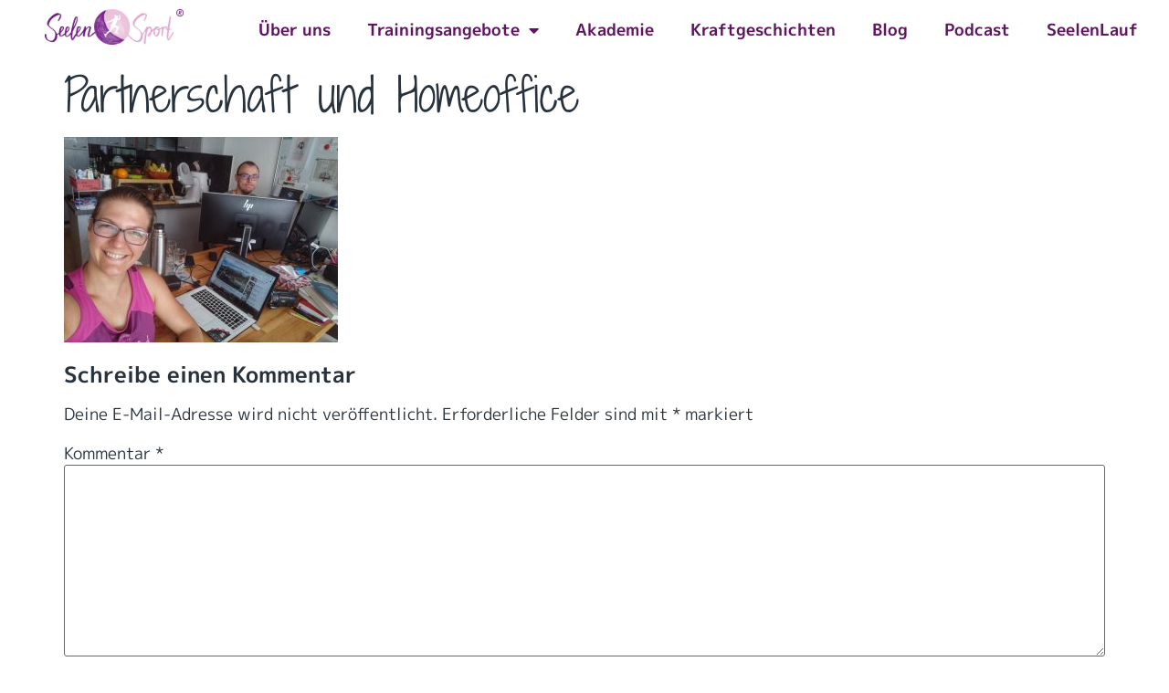

--- FILE ---
content_type: text/css
request_url: https://www.seelensport.at/wp-content/uploads/elementor/css/post-5771.css?ver=1768951090
body_size: 5235
content:
.elementor-kit-5771{--e-global-color-primary:#28323C;--e-global-color-secondary:#601560;--e-global-color-text:#28323C;--e-global-color-accent:#73F4D3;--e-global-color-ffd377a:#EAA1C5;--e-global-color-68525743:#FDEBF4;--e-global-color-6fb2a57:#E35DA1;--e-global-color-f207ff2:#601560;--e-global-color-5cbddc3:#601560;--e-global-color-750afba:#FFFFFF;--e-global-typography-primary-font-family:"Shadows ITL2";--e-global-typography-primary-font-size:50px;--e-global-typography-primary-font-weight:normal;--e-global-typography-primary-text-decoration:none;--e-global-typography-secondary-font-family:"MPlus";--e-global-typography-secondary-font-size:24px;--e-global-typography-secondary-font-weight:700;--e-global-typography-text-font-family:"MPlus";--e-global-typography-text-font-size:18px;--e-global-typography-text-font-weight:400;--e-global-typography-accent-font-family:"MPlus";--e-global-typography-accent-font-weight:700;--e-global-typography-ae080ca-font-family:"Shadows Into Light Two";--e-global-typography-ae080ca-font-size:30px;--e-global-typography-ae080ca-line-height:1.2em;--e-global-typography-486de63-font-family:"MPlus";--e-global-typography-486de63-font-size:16px;--e-global-typography-486de63-font-weight:700;color:var( --e-global-color-text );font-family:var( --e-global-typography-text-font-family ), Sans-serif;font-size:var( --e-global-typography-text-font-size );font-weight:var( --e-global-typography-text-font-weight );}.elementor-kit-5771 button,.elementor-kit-5771 input[type="button"],.elementor-kit-5771 input[type="submit"],.elementor-kit-5771 .elementor-button{background-color:var( --e-global-color-accent );font-family:"MPlus", Sans-serif;font-weight:700;text-decoration:none;color:var( --e-global-color-text );}.elementor-kit-5771 button:hover,.elementor-kit-5771 button:focus,.elementor-kit-5771 input[type="button"]:hover,.elementor-kit-5771 input[type="button"]:focus,.elementor-kit-5771 input[type="submit"]:hover,.elementor-kit-5771 input[type="submit"]:focus,.elementor-kit-5771 .elementor-button:hover,.elementor-kit-5771 .elementor-button:focus{background-color:var( --e-global-color-ffd377a );}.elementor-kit-5771 e-page-transition{background-color:#FFBC7D;}.elementor-kit-5771 a{color:var( --e-global-color-5cbddc3 );font-family:var( --e-global-typography-text-font-family ), Sans-serif;font-size:var( --e-global-typography-text-font-size );font-weight:var( --e-global-typography-text-font-weight );}.elementor-kit-5771 h1{color:var( --e-global-color-primary );font-family:"Shadows ITL2", Sans-serif;font-size:50px;font-weight:normal;text-decoration:none;}.elementor-kit-5771 h2{color:var( --e-global-color-primary );font-family:var( --e-global-typography-secondary-font-family ), Sans-serif;font-size:var( --e-global-typography-secondary-font-size );font-weight:var( --e-global-typography-secondary-font-weight );}.elementor-kit-5771 h3{color:var( --e-global-color-primary );font-family:"Shadows ITL2", Sans-serif;font-size:40px;font-weight:400;}.elementor-section.elementor-section-boxed > .elementor-container{max-width:1280px;}.e-con{--container-max-width:1280px;}.elementor-widget:not(:last-child){margin-block-end:20px;}.elementor-element{--widgets-spacing:20px 20px;--widgets-spacing-row:20px;--widgets-spacing-column:20px;}{}h1.entry-title{display:var(--page-title-display);}.elementor-lightbox{background-color:#28323C;--lightbox-ui-color:var( --e-global-color-primary );}@media(max-width:1024px){.elementor-kit-5771{--e-global-typography-primary-font-size:30px;--e-global-typography-secondary-font-size:22px;font-size:var( --e-global-typography-text-font-size );}.elementor-kit-5771 a{font-size:var( --e-global-typography-text-font-size );}.elementor-kit-5771 h2{font-size:var( --e-global-typography-secondary-font-size );}.elementor-section.elementor-section-boxed > .elementor-container{max-width:1024px;}.e-con{--container-max-width:1024px;}}@media(max-width:767px){.elementor-kit-5771{--e-global-typography-secondary-font-size:20px;font-size:var( --e-global-typography-text-font-size );}.elementor-kit-5771 a{font-size:var( --e-global-typography-text-font-size );}.elementor-kit-5771 h1{font-size:35px;}.elementor-kit-5771 h2{font-size:var( --e-global-typography-secondary-font-size );}.elementor-kit-5771 h3{font-size:20px;}.elementor-section.elementor-section-boxed > .elementor-container{max-width:767px;}.e-con{--container-max-width:767px;}}/* Start Custom Fonts CSS */@font-face {
	font-family: 'Shadows ITL2';
	font-style: normal;
	font-weight: normal;
	font-display: auto;
	src: url('https://www.seelensport.at/wp-content/uploads/2023/06/ShadowsIntoLightTwo-Regular.ttf') format('truetype');
}
/* End Custom Fonts CSS */
/* Start Custom Fonts CSS */@font-face {
	font-family: 'MPlus';
	font-style: normal;
	font-weight: 400;
	font-display: auto;
	src: url('https://www.seelensport.at/wp-content/uploads/2023/06/MPLUS1p-Regular.ttf') format('truetype');
}
@font-face {
	font-family: 'MPlus';
	font-style: normal;
	font-weight: 700;
	font-display: auto;
	src: url('https://www.seelensport.at/wp-content/uploads/2023/06/MPLUS1p-Bold.ttf') format('truetype');
}
@font-face {
	font-family: 'MPlus';
	font-style: normal;
	font-weight: 500;
	font-display: auto;
	src: url('https://www.seelensport.at/wp-content/uploads/2023/06/MPLUS1p-Medium.ttf') format('truetype');
}
/* End Custom Fonts CSS */